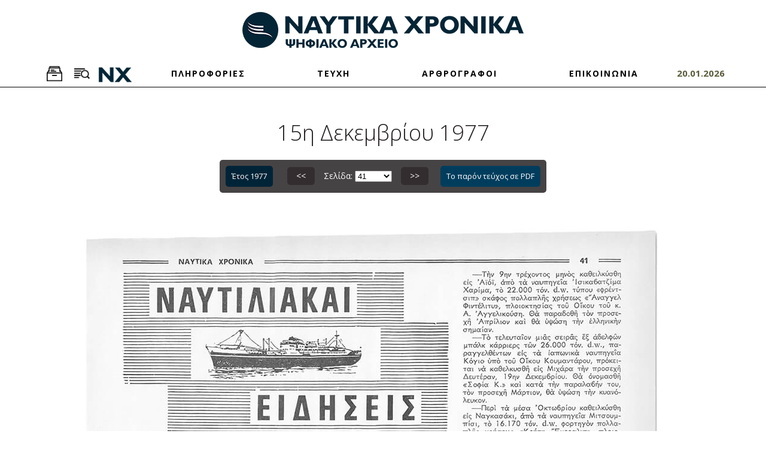

--- FILE ---
content_type: text/html; charset=UTF-8
request_url: https://archive.naftikachronika.gr/issue1977-i1011/page-41/
body_size: 6796
content:
<!DOCTYPE html>
<html lang = "el">
<head>
	<meta charset = "utf-8" />
	<meta name="viewport" content="width=device-width, initial-scale=1" />
	<meta name="google-site-verification" content="MDtXuoM5DRUX8d0zj1ZimkeAcc7nxUD8qsHtTR-uZ0Y" />
	<title>1977-12-2 - Αρχείο | Ναυτικά Χρονικά</title>
<meta name="description" content="Καλώς ήρθατε στον δικτυακό τόπο του ψηφιακού αρχείου του περιοδικού «Ναυτικά Χρονικά». - info@archive.naftikachronika.gr" />

<!-- OG META -->
<meta property="og:title" content="1977-12-2 - Αρχείο | Ναυτικά Χρονικά" />
<meta property="og:type" content="website" />
<meta property="og:image" content="https://archive.naftikachronika.gr/images/layout/og_image.png" />
<meta property="og:url" content="https://archive.naftikachronika.gr/issue1977-i1011/page-41/" />
<meta property="og:description" content="Καλώς ήρθατε στον δικτυακό τόπο του ψηφιακού αρχείου του περιοδικού «Ναυτικά Χρονικά». - info@archive.naftikachronika.gr" />

<!-- TWITTER META -->
<meta name="twitter:card" content="summary" />
<meta name="twitter:title" content="1977-12-2 - Αρχείο | Ναυτικά Χρονικά" />
<meta name="twitter:description" content="Καλώς ήρθατε στον δικτυακό τόπο του ψηφιακού αρχείου του περιοδικού «Ναυτικά Χρονικά». - info@archive.naftikachronika.gr" />
<meta name="twitter:image" content="https://archive.naftikachronika.gr/images/layout/og_image.png" />

<!-- LINKS -->
<link href="https://cdn.utopia.gr/" rel="dns-prefetch" />
<link href="https://www.google-analytics.com/" rel="dns-prefetch" />
<link href="https://s7.addthis.com/" rel="dns-prefetch" />
<link href="https://archive.naftikachronika.gr/issue1977-i1011/page-41/" rel="canonical" />

<!-- SCHEMA ORG -->

<script type="application/ld+json">
	{
		"@context": "https://schema.org",
		"@type": "WebSite",
		"url": "https://archive.naftikachronika.gr/issue1977-i1011/page-41/",
		"name": "1977-12-2 - Αρχείο | Ναυτικά Χρονικά",
		"abstract": "Καλώς ήρθατε στον δικτυακό τόπο του ψηφιακού αρχείου του περιοδικού «Ναυτικά Χρονικά». - info@archive.naftikachronika.gr",
		"image": "https://archive.naftikachronika.gr/images/layout/og_image.png"
	}
</script>	
<!-- CSS -->
	<link href = 'https://fonts.googleapis.com/css?family=Open+Sans:400,300,300italic,400italic,700,700italic&amp;subset=latin,greek' rel = 'stylesheet' type = 'text/css'>
	<link type="text/css" href="https://cdn.utopia.gr/inclusive/css_frontend_inclusive_b42.1722261756.css" rel="stylesheet" />
	<link type="text/css" href="/scripts/marez.css" rel="stylesheet" />
	
<!-- JS -->
	<link rel="preconnect" href="https://fonts.googleapis.com">
	<link rel="preconnect" href="https://fonts.gstatic.com" crossorigin>
	<link href="https://fonts.googleapis.com/css2?family=Roboto+Mono:ital,wght@0,100..700;1,100..700&display=swap" rel="stylesheet">
	<script>
		var domain_captcha_url = 'https://archive.naftikachronika.gr/scripts/captcha';
		var domain_captcha_action = '/scripts/umsfes.php';
	</script>
	
	<script>
		window.dataLayer = window.dataLayer || [];
		function gtag(){dataLayer.push(arguments);}
		gtag('consent', 'default', {
		  'ad_storage': 'denied',
		  'analytics_storage': 'granted',
		  'ad_user_data': 'denied',
		  'ad_personalization': 'denied',
		  'functionality_storage': 'granted',
		  'personalization_storage': 'granted',
		  'security_storage': 'granted'
		});
	</script>

	<script async src="https://www.googletagmanager.com/gtag/js?id=G-N0NJ9LGBLN"></script>
	<script>
		window.dataLayer = window.dataLayer || [];
		function gtag(){dataLayer.push(arguments);}
		gtag('js', new Date());
		gtag('config', 'G-N0NJ9LGBLN');
	</script>
		<script async src="https://www.googletagmanager.com/gtag/js?id=G-658HTN2Y8N"></script>
	<script>
		window.dataLayer = window.dataLayer || [];
		function gtag(){dataLayer.push(arguments);}
		gtag('js', new Date());
		gtag('config', 'G-658HTN2Y8N');
	</script>
	<script src="https://cdn.utopia.gr/inclusive/js_frontend_inclusive.1721299250.js"></script>
	<script src="/scripts/marez.js"></script>
	<style>
		.col1 {
			background: white;
		}

		.col2 {
			background: blue;
		}

		.col3 {
			background: red;
		}
	</style>
	</head>
<body>

<div id = "main">

	<!--~~~~~~~~~~~~~~~~~~~~~~~~~~~~~~~~~~~~~~~~~~~~~~~~~~~~~~~~~~~~~~~~~~~~~~~~~~~~~~~~~~~~~~~~~~~~~~~ HEADER -->
	<div id = "header-wrap">
		<div class = "container">
			<div class = "row">
				<div class = "col-sm-12">
					<div id = "logo">
						<a id = "logo-img" href = "/"><img class = "max-width" src = "/images/layout/logo_new.png" alt = ""></a>
					</div>
				</div>
				<!-- <div class = "col-sm-6">
					<div id = "search-toggler-wrap">
						<div class = "top-toggler " id = "search-toggler" data-target = "search-wrap">
							<span class = "hidden-xs">ΑΝΑΖΗΤΗΣΗ </span><img src = "/images/layout/icon_big_search_w.png" style = "width:26px;" alt = "" />
						</div>
						<div class = "top-toggler" id = "browse-toggler" data-target = "browse-wrap">
							<span class = "hidden-xs">ΑΡΧΕΙΟ </span><img src = "/images/layout/icon_big_archive_w.png" style = "width:26px;" alt = "" />
						</div>
					</div>
				</div> -->
			</div>
		</div>
	</div>
	<div id = "menu-wrap">
		<div class = "container-fluid">
			<div class = "row">
				<div class = "col-sm-12">
					<div id = "menu">
						<div id = "search-toggler-wrap" class="menu-item">
							<div class = "top-toggler" id = "browse-toggler" data-target = "browse-wrap">
								<!-- <span class = "hidden-xs">ΑΡΧΕΙΟ </span><img src = "/images/layout/icon_big_archive_w.png" style = "width:26px;" alt = "" /> -->
								<img class="archive-img" src = "/images/layout/icon_big_archive.png" style = "width:26px;" alt = "" />
							</div>
							<div class = "top-toggler " id = "search-toggler" data-target = "search-wrap">
								<!-- <span class = "hidden-xs">ΑΝΑΖΗΤΗΣΗ </span><img src = "/images/layout/icon_big_search_w.png" style = "width:26px;" alt = "" /> -->
								<img class="search-img" src = "/images/layout/icon_big_search.png" style = "width:26px;" alt = "" />
							</div>
							<img id="logo-scrolled" src = "/images/layout/logo_srolled.png" style = "width:60px;" alt = "" />
						</div>
						<a class="menu-link menu-item normal" href="/about">ΠΛΗΡΟΦΟΡΙΕΣ</a><a class="menu-link menu-item normal" href="/browse">ΤΕΥΧΗ</a><a class="menu-link menu-item normal" href="/authors ">ΑΡΘΡΟΓΡΑΦΟΙ</a><a class="menu-link menu-item normal" href="/contact">ΕΠΙΚΟΙΝΩΝΙΑ</a>						<div id="current-date" class="menu-item">
							20.01.2026
						</div>
					</div>
				</div>
			</div>
		</div>
		<hr>
	</div>
	<div class = "toggle-wrap" id = "search-wrap" >
		<div class = "container">
			<form action="/search/" method="post" class="search-form" onsubmit="if(document.getElementById('search_q').value==''){alert('Παρακαλούμε εισάγετε έναν όρο για αναζήτηση');return false;} else { $('.search-overlay').show();}"><div class="row"><div class="col-lg-8"><label for="search_q">Όρος για αναζήτηση: </label><input type="text" class="input search-input" id="search_q" name="search_q" value=""/></div><div class="col-sm-4 col-lg-1"><label for="date_start">Από: </label><br /><select class="input" name="date_start" id="date_start">
<option selected value="1931">1931</option>
<option  value="1932">1932</option>
<option  value="1933">1933</option>
<option  value="1934">1934</option>
<option  value="1935">1935</option>
<option  value="1936">1936</option>
<option  value="1937">1937</option>
<option  value="1938">1938</option>
<option  value="1939">1939</option>
<option  value="1940">1940</option>
<option  value="1945">1945</option>
<option  value="1946">1946</option>
<option  value="1947">1947</option>
<option  value="1948">1948</option>
<option  value="1949">1949</option>
<option  value="1950">1950</option>
<option  value="1951">1951</option>
<option  value="1952">1952</option>
<option  value="1953">1953</option>
<option  value="1954">1954</option>
<option  value="1955">1955</option>
<option  value="1956">1956</option>
<option  value="1957">1957</option>
<option  value="1958">1958</option>
<option  value="1959">1959</option>
<option  value="1960">1960</option>
<option  value="1961">1961</option>
<option  value="1962">1962</option>
<option  value="1963">1963</option>
<option  value="1964">1964</option>
<option  value="1965">1965</option>
<option  value="1966">1966</option>
<option  value="1967">1967</option>
<option  value="1968">1968</option>
<option  value="1969">1969</option>
<option  value="1970">1970</option>
<option  value="1971">1971</option>
<option  value="1972">1972</option>
<option  value="1973">1973</option>
<option  value="1974">1974</option>
<option  value="1975">1975</option>
<option  value="1976">1976</option>
<option  value="1977">1977</option>
<option  value="1978">1978</option>
<option  value="1979">1979</option>
<option  value="1980">1980</option>
<option  value="1981">1981</option>
<option  value="1982">1982</option>
<option  value="1983">1983</option>
<option  value="1984">1984</option>
<option  value="1985">1985</option>
<option  value="1986">1986</option>
<option  value="1987">1987</option>
<option  value="1988">1988</option>
<option  value="1989">1989</option>
<option  value="1990">1990</option>
<option  value="1991">1991</option>
<option  value="1992">1992</option>
<option  value="1993">1993</option>
<option  value="1994">1994</option>
<option  value="1995">1995</option>
<option  value="1997">1997</option>
<option  value="1998">1998</option>
<option  value="1999">1999</option>
<option  value="2000">2000</option>
<option  value="2001">2001</option>
<option  value="2002">2002</option>
<option  value="2003">2003</option>
<option  value="2004">2004</option>
<option  value="2005">2005</option>
<option  value="2006">2006</option>
<option  value="2007">2007</option>
<option  value="2008">2008</option>
<option  value="2009">2009</option>
<option  value="2010">2010</option>
<option  value="2011">2011</option>
<option  value="2012">2012</option>
<option  value="2013">2013</option>
<option  value="2014">2014</option>
<option  value="2015">2015</option>
<option  value="2016">2016</option>
<option  value="2017">2017</option>
<option  value="2018">2018</option>
<option  value="2019">2019</option>
<option  value="2020">2020</option>
<option  value="2021">2021</option>
<option  value="2022">2022</option>
<option  value="2023">2023</option>
<option  value="2024">2024</option>
<option  value="2025">2025</option>
</select></div><div class="col-sm-4 col-lg-1"><label for="date_end">Έως: </label><br /><select class="input" name="date_end" id="date_end">
<option  value="1931">1931</option>
<option  value="1932">1932</option>
<option  value="1933">1933</option>
<option  value="1934">1934</option>
<option  value="1935">1935</option>
<option  value="1936">1936</option>
<option  value="1937">1937</option>
<option  value="1938">1938</option>
<option  value="1939">1939</option>
<option  value="1940">1940</option>
<option  value="1945">1945</option>
<option  value="1946">1946</option>
<option  value="1947">1947</option>
<option  value="1948">1948</option>
<option  value="1949">1949</option>
<option  value="1950">1950</option>
<option  value="1951">1951</option>
<option  value="1952">1952</option>
<option  value="1953">1953</option>
<option  value="1954">1954</option>
<option  value="1955">1955</option>
<option  value="1956">1956</option>
<option  value="1957">1957</option>
<option  value="1958">1958</option>
<option  value="1959">1959</option>
<option  value="1960">1960</option>
<option  value="1961">1961</option>
<option  value="1962">1962</option>
<option  value="1963">1963</option>
<option  value="1964">1964</option>
<option  value="1965">1965</option>
<option  value="1966">1966</option>
<option  value="1967">1967</option>
<option  value="1968">1968</option>
<option  value="1969">1969</option>
<option  value="1970">1970</option>
<option  value="1971">1971</option>
<option  value="1972">1972</option>
<option  value="1973">1973</option>
<option  value="1974">1974</option>
<option  value="1975">1975</option>
<option  value="1976">1976</option>
<option  value="1977">1977</option>
<option  value="1978">1978</option>
<option  value="1979">1979</option>
<option  value="1980">1980</option>
<option  value="1981">1981</option>
<option  value="1982">1982</option>
<option  value="1983">1983</option>
<option  value="1984">1984</option>
<option  value="1985">1985</option>
<option  value="1986">1986</option>
<option  value="1987">1987</option>
<option  value="1988">1988</option>
<option  value="1989">1989</option>
<option  value="1990">1990</option>
<option  value="1991">1991</option>
<option  value="1992">1992</option>
<option  value="1993">1993</option>
<option  value="1994">1994</option>
<option  value="1995">1995</option>
<option  value="1997">1997</option>
<option  value="1998">1998</option>
<option  value="1999">1999</option>
<option  value="2000">2000</option>
<option  value="2001">2001</option>
<option  value="2002">2002</option>
<option  value="2003">2003</option>
<option  value="2004">2004</option>
<option  value="2005">2005</option>
<option  value="2006">2006</option>
<option  value="2007">2007</option>
<option  value="2008">2008</option>
<option  value="2009">2009</option>
<option  value="2010">2010</option>
<option  value="2011">2011</option>
<option  value="2012">2012</option>
<option  value="2013">2013</option>
<option  value="2014">2014</option>
<option  value="2015">2015</option>
<option  value="2016">2016</option>
<option  value="2017">2017</option>
<option  value="2018">2018</option>
<option  value="2019">2019</option>
<option  value="2020">2020</option>
<option  value="2021">2021</option>
<option  value="2022">2022</option>
<option  value="2023">2023</option>
<option  value="2024">2024</option>
<option selected value="2025">2025</option>
</select></div><div class="col-sm-4 col-lg-2"><br /><input type="submit" class="button search-btn" value="Αναζήτηση" /></div>
<div class="col-md-12"><div class="search-help-container">
		<p class="t-justify">
		Στην αναζήτηση μπορεί να χρησιμοποιηθεί μονοτονική ή πολυτονική γραφή.
		Αν εισάγονται δύο ή περισσότερες λέξεις, πρέπει να είναι χωρισμένες με κενό.
		Για αναζήτηση αυτούσιας φράσης ή ονόματος, οι λέξεις πρέπει να περικλείονται σε εισαγωγικά.
		Για αναζήτηση με βάση το αρχικό τμήμα μιας λέξης, προσθέστε στο τέλος της τον χαρακτήρα * (π.χ. ναυτι* για να ψάξετε για ναυτικό και ναυτιλιακό).
		Για στοχευμένη αναζήτηση, η λέξη πρέπει να είναι γραμμένη όπως ακριβώς είναι στο πρωτότυπο κείμενο. 
		Η χρήση κεφαλαίων ή πεζών γραμμάτων, καθώς και η χρήση σωστού ή καθόλου τονισμού, δεν επηρεάζουν τα αποτελέσματα της αναζήτησης.
		</p>
	</div></div>
</div></form>		</div>
	</div>
	<div class = "toggle-wrap" id = "browse-wrap">
		<div class = "container">
			<div class = "row">
				<div class = "col-md-12">
					<a class="submenu-item issues-submenu-item normal" href="/browse/1931/">1931</a><a class="submenu-item issues-submenu-item normal" href="/browse/1932/">1932</a><a class="submenu-item issues-submenu-item normal" href="/browse/1933/">1933</a><a class="submenu-item issues-submenu-item normal" href="/browse/1934/">1934</a><a class="submenu-item issues-submenu-item normal" href="/browse/1935/">1935</a><a class="submenu-item issues-submenu-item normal" href="/browse/1936/">1936</a><a class="submenu-item issues-submenu-item normal" href="/browse/1937/">1937</a><a class="submenu-item issues-submenu-item normal" href="/browse/1938/">1938</a><a class="submenu-item issues-submenu-item normal" href="/browse/1939/">1939</a><a class="submenu-item issues-submenu-item normal" href="/browse/1940/">1940</a><a class="submenu-item issues-submenu-item normal" href="/browse/1945/">1945</a><a class="submenu-item issues-submenu-item normal" href="/browse/1946/">1946</a><a class="submenu-item issues-submenu-item normal" href="/browse/1947/">1947</a><a class="submenu-item issues-submenu-item normal" href="/browse/1948/">1948</a><a class="submenu-item issues-submenu-item normal" href="/browse/1949/">1949</a><a class="submenu-item issues-submenu-item normal" href="/browse/1950/">1950</a><a class="submenu-item issues-submenu-item normal" href="/browse/1951/">1951</a><a class="submenu-item issues-submenu-item normal" href="/browse/1952/">1952</a><a class="submenu-item issues-submenu-item normal" href="/browse/1953/">1953</a><a class="submenu-item issues-submenu-item normal" href="/browse/1954/">1954</a><a class="submenu-item issues-submenu-item normal" href="/browse/1955/">1955</a><a class="submenu-item issues-submenu-item normal" href="/browse/1956/">1956</a><a class="submenu-item issues-submenu-item normal" href="/browse/1957/">1957</a><a class="submenu-item issues-submenu-item normal" href="/browse/1958/">1958</a><a class="submenu-item issues-submenu-item normal" href="/browse/1959/">1959</a><a class="submenu-item issues-submenu-item normal" href="/browse/1960/">1960</a><a class="submenu-item issues-submenu-item normal" href="/browse/1961/">1961</a><a class="submenu-item issues-submenu-item normal" href="/browse/1962/">1962</a><a class="submenu-item issues-submenu-item normal" href="/browse/1963/">1963</a><a class="submenu-item issues-submenu-item normal" href="/browse/1964/">1964</a><a class="submenu-item issues-submenu-item normal" href="/browse/1965/">1965</a><a class="submenu-item issues-submenu-item normal" href="/browse/1966/">1966</a><a class="submenu-item issues-submenu-item normal" href="/browse/1967/">1967</a><a class="submenu-item issues-submenu-item normal" href="/browse/1968/">1968</a><a class="submenu-item issues-submenu-item normal" href="/browse/1969/">1969</a><a class="submenu-item issues-submenu-item normal" href="/browse/1970/">1970</a><a class="submenu-item issues-submenu-item normal" href="/browse/1971/">1971</a><a class="submenu-item issues-submenu-item normal" href="/browse/1972/">1972</a><a class="submenu-item issues-submenu-item normal" href="/browse/1973/">1973</a><a class="submenu-item issues-submenu-item normal" href="/browse/1974/">1974</a><a class="submenu-item issues-submenu-item normal" href="/browse/1975/">1975</a><a class="submenu-item issues-submenu-item normal" href="/browse/1976/">1976</a><a class="submenu-item issues-submenu-item normal" href="/browse/1977/">1977</a><a class="submenu-item issues-submenu-item normal" href="/browse/1978/">1978</a><a class="submenu-item issues-submenu-item normal" href="/browse/1979/">1979</a><a class="submenu-item issues-submenu-item normal" href="/browse/1980/">1980</a><a class="submenu-item issues-submenu-item normal" href="/browse/1981/">1981</a><a class="submenu-item issues-submenu-item normal" href="/browse/1982/">1982</a><a class="submenu-item issues-submenu-item normal" href="/browse/1983/">1983</a><a class="submenu-item issues-submenu-item normal" href="/browse/1984/">1984</a><a class="submenu-item issues-submenu-item normal" href="/browse/1985/">1985</a><a class="submenu-item issues-submenu-item normal" href="/browse/1986/">1986</a><a class="submenu-item issues-submenu-item normal" href="/browse/1987/">1987</a><a class="submenu-item issues-submenu-item normal" href="/browse/1988/">1988</a><a class="submenu-item issues-submenu-item normal" href="/browse/1989/">1989</a><a class="submenu-item issues-submenu-item normal" href="/browse/1990/">1990</a><a class="submenu-item issues-submenu-item normal" href="/browse/1991/">1991</a><a class="submenu-item issues-submenu-item normal" href="/browse/1992/">1992</a><a class="submenu-item issues-submenu-item normal" href="/browse/1993/">1993</a><a class="submenu-item issues-submenu-item normal" href="/browse/1994/">1994</a><a class="submenu-item issues-submenu-item normal" href="/browse/1995/">1995</a><a class="submenu-item issues-submenu-item normal" href="/browse/1997/">1997</a><a class="submenu-item issues-submenu-item normal" href="/browse/1998/">1998</a><a class="submenu-item issues-submenu-item normal" href="/browse/1999/">1999</a><a class="submenu-item issues-submenu-item normal" href="/browse/2000/">2000</a><a class="submenu-item issues-submenu-item normal" href="/browse/2001/">2001</a><a class="submenu-item issues-submenu-item normal" href="/browse/2002/">2002</a><a class="submenu-item issues-submenu-item normal" href="/browse/2003/">2003</a><a class="submenu-item issues-submenu-item normal" href="/browse/2004/">2004</a><a class="submenu-item issues-submenu-item normal" href="/browse/2005/">2005</a><a class="submenu-item issues-submenu-item normal" href="/browse/2006/">2006</a><a class="submenu-item issues-submenu-item normal" href="/browse/2007/">2007</a><a class="submenu-item issues-submenu-item normal" href="/browse/2008/">2008</a><a class="submenu-item issues-submenu-item normal" href="/browse/2009/">2009</a><a class="submenu-item issues-submenu-item normal" href="/browse/2010/">2010</a><a class="submenu-item issues-submenu-item normal" href="/browse/2011/">2011</a><a class="submenu-item issues-submenu-item normal" href="/browse/2012/">2012</a><a class="submenu-item issues-submenu-item normal" href="/browse/2013/">2013</a><a class="submenu-item issues-submenu-item normal" href="/browse/2014/">2014</a><a class="submenu-item issues-submenu-item normal" href="/browse/2015/">2015</a><a class="submenu-item issues-submenu-item normal" href="/browse/2016/">2016</a><a class="submenu-item issues-submenu-item normal" href="/browse/2017/">2017</a><a class="submenu-item issues-submenu-item normal" href="/browse/2018/">2018</a><a class="submenu-item issues-submenu-item normal" href="/browse/2019/">2019</a><a class="submenu-item issues-submenu-item normal" href="/browse/2020/">2020</a><a class="submenu-item issues-submenu-item normal" href="/browse/2021/">2021</a><a class="submenu-item issues-submenu-item normal" href="/browse/2022/">2022</a><a class="submenu-item issues-submenu-item normal" href="/browse/2023/">2023</a><a class="submenu-item issues-submenu-item normal" href="/browse/2024/">2024</a><a class="submenu-item issues-submenu-item normal" href="/browse/2025/">2025</a>				</div>
			</div>
		</div>
	</div>
		<div class="row j42-noscript-row">
<div class="col-md-12 j42-noscript">
Η Javascript πρέπει να είναι ενεργοποιημένη για να συνεχίσετε!</div>
</div>
	<!--~~~~~~~~~~~~~~~~~~~~~~~~~~~~~~~~~~~~~~~~~~~~~~~~~~~~~~~~~~~~~~~~~~~~~~~~~~~~~~~~~~~~~~~~~~~~~~~ CONTENT -->
	<div class = "j42-main" id = "content-wrap">
		<div class = "container">
			<div class = "row">
				<div class="col-sm-12"><h1 class="t-center">15η Δεκεμβρίου 1977</h1></div><div class="col-md-12 t-justify"></div>
<div class='col-xs-12 pagination-col'><div class='pagination-wrap'><div class='pagination'><a class='other-issues button' href='/browse/1977/'>Έτος 1977</a>
<a class='pagination-btn prev tp' title='Σελίδα 40' href='/issue1977-i1011/page-40/'> &lt;&lt; </a>Σελίδα: <select onchange='if (this.value) window.location.href=this.value' class='pagination-select'><option value='/issue1977-i1011/'>Αρχική</option><option  value='/issue1977-i1011/page-1/'>1</option>
<option  value='/issue1977-i1011/page-2/'>2</option>
<option  value='/issue1977-i1011/page-3/'>3</option>
<option  value='/issue1977-i1011/page-4/'>4</option>
<option  value='/issue1977-i1011/page-5/'>5</option>
<option  value='/issue1977-i1011/page-6/'>6</option>
<option  value='/issue1977-i1011/page-7/'>7</option>
<option  value='/issue1977-i1011/page-8/'>8</option>
<option  value='/issue1977-i1011/page-9/'>9</option>
<option  value='/issue1977-i1011/page-10/'>10</option>
<option  value='/issue1977-i1011/page-11/'>11</option>
<option  value='/issue1977-i1011/page-12/'>12</option>
<option  value='/issue1977-i1011/page-13/'>13</option>
<option  value='/issue1977-i1011/page-14/'>14</option>
<option  value='/issue1977-i1011/page-15/'>15</option>
<option  value='/issue1977-i1011/page-16/'>16</option>
<option  value='/issue1977-i1011/page-17/'>17</option>
<option  value='/issue1977-i1011/page-18/'>18</option>
<option  value='/issue1977-i1011/page-19/'>19</option>
<option  value='/issue1977-i1011/page-20/'>20</option>
<option  value='/issue1977-i1011/page-21/'>21</option>
<option  value='/issue1977-i1011/page-22/'>22</option>
<option  value='/issue1977-i1011/page-23/'>23</option>
<option  value='/issue1977-i1011/page-24/'>24</option>
<option  value='/issue1977-i1011/page-25/'>25</option>
<option  value='/issue1977-i1011/page-26/'>26</option>
<option  value='/issue1977-i1011/page-27/'>27</option>
<option  value='/issue1977-i1011/page-28/'>28</option>
<option  value='/issue1977-i1011/page-29/'>29</option>
<option  value='/issue1977-i1011/page-30/'>30</option>
<option  value='/issue1977-i1011/page-31/'>31</option>
<option  value='/issue1977-i1011/page-32/'>32</option>
<option  value='/issue1977-i1011/page-33/'>33</option>
<option  value='/issue1977-i1011/page-34/'>34</option>
<option  value='/issue1977-i1011/page-35/'>35</option>
<option  value='/issue1977-i1011/page-36/'>36</option>
<option  value='/issue1977-i1011/page-37/'>37</option>
<option  value='/issue1977-i1011/page-38/'>38</option>
<option  value='/issue1977-i1011/page-39/'>39</option>
<option  value='/issue1977-i1011/page-40/'>40</option>
<option selected value='/issue1977-i1011/page-41/'>41</option>
<option  value='/issue1977-i1011/page-42/'>42</option>
<option  value='/issue1977-i1011/page-43/'>43</option>
<option  value='/issue1977-i1011/page-44/'>44</option>
<option  value='/issue1977-i1011/page-45/'>45</option>
<option  value='/issue1977-i1011/page-46/'>46</option>
<option  value='/issue1977-i1011/page-47/'>47</option>
<option  value='/issue1977-i1011/page-48/'>48</option>
<option  value='/issue1977-i1011/page-49/'>49</option>
<option  value='/issue1977-i1011/page-50/'>50</option>
<option  value='/issue1977-i1011/page-51/'>51</option>
<option  value='/issue1977-i1011/page-52/'>52</option>
<option  value='/issue1977-i1011/page-53/'>53</option>
<option  value='/issue1977-i1011/page-54/'>54</option>
<option  value='/issue1977-i1011/page-55/'>55</option>
<option  value='/issue1977-i1011/page-56/'>56</option>
<option  value='/issue1977-i1011/page-57/'>57</option>
<option  value='/issue1977-i1011/page-58/'>58</option>
<option  value='/issue1977-i1011/page-59/'>59</option>
<option  value='/issue1977-i1011/page-60/'>60</option>
<option  value='/issue1977-i1011/page-61/'>61</option>
<option  value='/issue1977-i1011/page-62/'>62</option>
<option  value='/issue1977-i1011/page-63/'>63</option>
<option  value='/issue1977-i1011/page-64/'>64</option>
<option  value='/issue1977-i1011/page-65/'>65</option>
<option  value='/issue1977-i1011/page-66/'>66</option>
<option  value='/issue1977-i1011/page-67/'>67</option>
<option  value='/issue1977-i1011/page-68/'>68</option>
</select><a class='pagination-btn next tp' title='Σελίδα 42' href='/issue1977-i1011/page-42/'> &gt;&gt; </a><a class='download-button' target='_blank'  href='https://s3-eu-west-1.amazonaws.com/marechron/issues/issues_1011.pdf' download>Το παρόν τεύχος σε PDF</a>
<div class='pagination-preview'><img class='img-prev' src='/images/content/pages/thumbs/1977%2012b_0040.jpg' alt='page prev'/><img class='img-next' src='/images/content/pages/thumbs/1977%2012b_0042.jpg' alt='page next'/></div></div></div></div><div class='col-xs-12 t-center'><div class='page-wrap'><img class='max-width' src='https://s3-eu-west-1.amazonaws.com/marechron/1977b/1977_12_b/1977+12b_0041.jpg' alt='page 41'/></div></div><div class='clearfix'> </div><div class='col-xs-12'><h4 class='t-center'>17 Ενότητες</h4></div><div class='clearfix'> </div><div class='col-md-2 hidden-sm'></div><div class='col-md-8'><a class='result-row ' data-article_id='15339' href='/issue1977-i1011/page-1/'>ΤΟ ΔΕΚΑΠΕΝΘΗΜΕΡΟΝ <i>(Σελίδα 1)</i></a><a class='result-row ' data-article_id='15340' href='/issue1977-i1011/page-10/'>Η ΑΛΛΗΛΟΓΡΑΦΙΑ ΜΑΣ <i>(Σελίδα 10)</i></a><a class='result-row ' data-article_id='15341' href='/issue1977-i1011/page-15/'>Ο ΟΙΚΟΔΟΜΙΚΟΣ ΦΟΡΕΥΣ ΤΩΝ ΝΑΥΤΙΚΩΝ <i>(Σελίδα 15)</i></a><a class='result-row ' data-article_id='15342' href='/issue1977-i1011/page-17/'>ΟΙ ΑΔΕΛΦΟΙ ΝΙΚΟΛΑΣ ΚΑΙ ΜΗΝΑΣ ΡΕΘΥΜΝΗΣ <i>(Σελίδα 17)</i></a><a class='result-row ' data-article_id='15343' href='/issue1977-i1011/page-18/'>ΑΙ ΕΓΓΥΗΤΙΚΑΙ ΕΠΙΣΤΟΛΑΙ ΠΡΟΣ ΤΟ Ν.Α.Τ. <i>(Σελίδα 18)</i></a><a class='result-row ' data-article_id='15344' href='/issue1977-i1011/page-20/'>Η ΔΙΑΤΑΡΑΞΙΣ ΤΗΣ ΜΕΤΑΞΥ ΤΩΝ ΙΣΟΤΙΜΙΑΣ ΓΙΕΝ ΚΑΙ ΔΟΛΛΑΡΙΟΝ <i>(Σελίδα 20)</i></a><a class='result-row ' data-article_id='15345' href='/issue1977-i1011/page-24/'>ΠΡΟ ΤΙΣ ΚΡΙΣΕΩΣ <i>(Σελίδα 24)</i></a><a class='result-row ' data-article_id='15346' href='/issue1977-i1011/page-26/'>Ο ΠΑΓΚΟΣΜΙΟΣ ΕΜΠΟΡΙΚΟΣ ΣΤΟΛΟΣ <i>(Σελίδα 26)</i></a><a class='result-row ' data-article_id='15347' href='/issue1977-i1011/page-28/'>ΓΡΑΜΜΑΤΑ ΠΡΟΣ ΤΟΥΣ ΩΚΕΑΝΟΥΣ <i>(Σελίδα 28)</i></a><a class='result-row ' data-article_id='15348' href='/issue1977-i1011/page-29/'>ΘΡΥΛΟΙ, ΙΣΤΟΡΙΑ ΚΑΙ ΘΕΣΜΟΙ ΤΗΣ ΝΑΥΤΙΛΙΑΣ <i>(Σελίδα 29)</i></a><a class='result-row ' data-article_id='15349' href='/issue1977-i1011/page-31/'>Ο ΛΙΜΗΝ ΤΟΥ ΠΕΙΡΑΙΩΣ <i>(Σελίδα 31)</i></a><a class='result-row ' data-article_id='15350' href='/issue1977-i1011/page-33/'>ΕΠΙΣΚΟΠΗΣΙΣ ΔΙΚΑΙΟΥ ΝΑΥΤΙΚΗΣ ΕΡΓΑΣΙΑΣ <i>(Σελίδα 33)</i></a><a class='result-row ' data-article_id='15351' href='/issue1977-i1011/page-34/'>ΝΟΜΙΚΑ ΘΕΜΑΤΑ <i>(Σελίδα 34)</i></a><a class='result-row ' data-article_id='15352' href='/issue1977-i1011/page-38/'>ΠΑΓΚΟΣΜΙΟΝ ΡΕΠΟΡΤΑΖ <i>(Σελίδα 38)</i></a><a class='result-row selected' data-article_id='15353' href='/issue1977-i1011/page-41/'>ΝΑΥΤΙΛΙΑΚΑΙ ΕΙΔΗΣΕΙΣ <i>(Σελίδα 41)</i></a><a class='result-row ' data-article_id='15354' href='/issue1977-i1011/page-46/'>ΤΟ ΔΕΚΑΠΕΝΘΗΜΕΡΟΝ <i>(Σελίδα 46)</i></a><a class='result-row ' data-article_id='15355' href='/issue1977-i1011/page-67/'>A FORTNIGHLY ENGLISH SUPPLEMENT <i>(Σελίδα 67)</i></a></div><div class='clearfix'> </div><div class="col-md-12 t-justify"><div class="page-text"></div></div>
			</div>
		</div>
	</div>
</div>

<div id = "parallax-wrap" class = "hover-wrap">
	<div class = "overlay dark"></div>
	<div class = "container">
		<div class = "row">
			<div class = "col-md-12 t-center">
				<img class = "max-width" src = "/images/layout/icon_big_eugenfound_w.png" alt = "ΙΔΡΥΜΑ ΕΥΓΕΝΙΔΟΥ ΛΟΓΟΤΥΠΟ" />
				<h3>ΙΔΡΥΜΑ ΕΥΓΕΝΙΔΟΥ</h3>
				Η δημιουργία της ψηφιακής πλατφόρμας και η ψηφιοποίηση των τευχών του περιοδικού <i>Ναυτικά Χρονικά</i>
				για τα έτη από το 1931 (τεύχος Ιανουαρίου 1931) έως το 1940 (τεύχος Δεκεμβρίου 1940) και από το 1945
				(τεύχος Ιουνίου 1945) έως το 2025 έγινε με την αποκλειστική χορηγία του<br />
				ΙΔΡΥΜΑΤΟΣ ΕΥΓΕΝΙΔΟΥ - ΚΛΗΡΟΔΟΤΗΜΑΤΟΣ Μ. ΣΙΜΟΥ εις μνήμην Μαριάνθης Σίμου.
				<br /><br />
				<b>eef.edu.gr</b>
			</div>
		</div>
	</div>
	<a class = "overlay" target = "_blank" href = "http://www.eef.edu.gr/"></a>
	<!--<a class="overlay" target="_blank" href="http://www.eef.edu.gr/frontoffice/portal.asp?cpage=NODE&cnode=128"></a>-->
</div>

<!--~~~~~~~~~~~~~~~~~~~~~~~~~~~~~~~~~~~~~~~~~~~~~~~~~~~~~~~~~~~~~~~~~~~~~~~~~~~~~~~~~~~~~~~~~~~~~~~ BOTTOM -->
<div id = "bottom-wrap">
	<div class = "overlay dark"></div>
	<a target = "_blank" href = "http://www.naftikachronika.gr/"><img src="https://archive.naftikachronika.gr/images/layout/bottom_bg.jpg" alt="NaftikaChronika"></a>
</div>

<!--~~~~~~~~~~~~~~~~~~~~~~~~~~~~~~~~~~~~~~~~~~~~~~~~~~~~~~~~~~~~~~~~~~~~~~~~~~~~~~~~~~~~~~~~~~~~~~~ FOOTER -->
<div id = "footer-wrap">
	<div class = "container">
		<div class = "row">
			<div class="col-md-6">
				<a id = "logo-img" class="footer-logo" href = "/"><img class = "max-width" src = "/images/layout/logo_w.png" alt = ""></a>
			</div>
			<div class="col-md-3 col-md-push-3">
				<div class="footer-menu">
				<a class="footer-link menu-link menu-item normal" href="/about">ΠΛΗΡΟΦΟΡΙΕΣ</a><a class="footer-link menu-link menu-item normal" href="/browse">ΤΕΥΧΗ</a><a class="footer-link menu-link menu-item normal" href="/authors ">ΑΡΘΡΟΓΡΑΦΟΙ</a><a class="footer-link menu-link menu-item normal" href="/contact">ΕΠΙΚΟΙΝΩΝΙΑ</a>				</div>
			</div>
			<div class = "col-sm-7">
				Copyright 2016-2020 Ναυτικά Χρονικά | <a href = "/">archive.naftikachronika.gr</a>
			</div>
			<div class = "col-sm-5 t-right">
				<div id="u-icon-wrap"><img id="u-icon" src="https://cdn.utopia.gr/images/branding/stamp/media42_static_24.1691057423.png" width="24" height="24" alt="icon"/><div id="u-info" class="u-right"><a href="https://media42.eu" target="blank" title="https://media42.eu"><img id="u-icon-logo" src="https://cdn.utopia.gr/images/branding/stamp/media42_logo_130.1691057423.png" alt="logo image" /></a><br>
<a href="https://validator.w3.org/check?uri=referer" target="_blank" class="u-link" title="HTML5">HTML5</a> | <a href="https://jigsaw.w3.org/css-validator/check/referer?profile=css3svg" target="_blank" class="u-link" title="CSS3">CSS3</a> | <a href="https://www.w3.org/WAI/WCAG2AA-Conformance" target="_blank" class="u-link" title="WCAG2">WCAG2</a>
</div></div>			</div>
		</div>
	</div>
</div>

<div id = "scroll-top-wrap">
	<div class = "container"><a href = "#main" id = "scroll-top" class = "scroller tp" title = "Αρχή Σελίδας"></a></div>
</div>
<div class="search-overlay">Αναζήτηση<br>παρακαλώ περιμένετε...<br><br><img src='https://cdn.utopia.gr/images/icons/preloaders/gallery_preloader.svg' alt='preloader' /></div>
</div>
</body>
</html>
